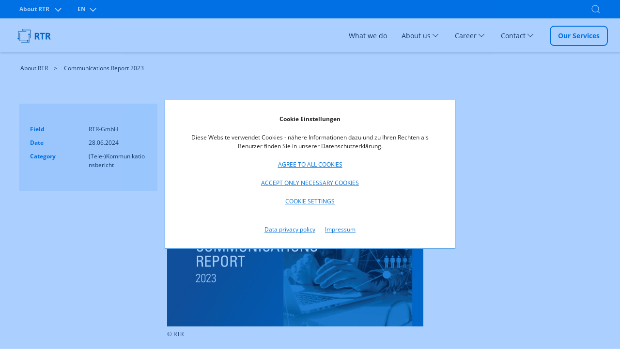

--- FILE ---
content_type: text/html; charset=UTF-8
request_url: https://www.rtr.at/rtr/publikationen/Kommunikationsbericht/communicationsreport_2023.en.html
body_size: 8306
content:
<!doctype html>
<html lang="en">
<head>
    <!-- Basic page info -->
    <meta charset="utf-8">
    <meta name="viewport" content="width=device-width, initial-scale=1, viewport-fit=cover">
    <meta http-equiv="X-UA-Compatible" content="ie=edge">
    
    <title>Communications Report 2023 | RTR</title>
    
    <!-- Website icon -->
    <link rel="icon" type="image/png" href="/static/rtrwebsite/files/img/logos/favicon.ico">
    <!-- Canonical URLs -->
    <link rel="canonical" href="https://www.rtr.at/rtr/publikationen/Kommunikationsbericht/communicationsreport_2023.en.html" />
    <!-- CSS includes -->
    <link href="/static/rtrwebsite/files/css/opensans.css" rel="stylesheet">
    <link rel="stylesheet" href="/static/rtrwebsite/files/css/style.css?d=31012026">
    
    <!-- Meta information --><meta name="robots" content="index, follow"><!-- Social media (frontend only) -->
    <meta property="og:site_name" content="RTR" />
    
    <meta property="og:title" content="Communications Report 2023" />
    
    <meta property="og:type" content="website" />
    <meta property="og:image" content="https://www.rtr.at">
    <meta property="og:url" content="https://www.rtr.at/rtr/publikationen/Kommunikationsbericht/communicationsreport_2023.en.html" /><meta property="og:locale" content="en_GB">
    
    
    <script src="/static/rtrwebsite/files/js/gcmconfig.js"></script>
    <script src="/static/rtrwebsite/files/js/rtr.at_GCM.min.js"></script>
    <script>window.GCM.init('JSONCONFIG', 'en', 1, true);</script>
    <!--FriendlyCaptcha-->
    <script type="module" src="https://cdn.jsdelivr.net/npm/friendly-challenge@0.9.14/widget.module.min.js" async
        defer></script>
</head>

<body class="entscheidung-detail blue">

<div class="tm-page">
    <!-- Toolbar -->
<div class="tm-toolbar tm-toolbar-default" uk-sticky="media: @l" style="background-color:">
<style>
.tm-toolbar .w100 input.uk-search-input {
    font-size: 1rem;
    color: white;
}

.tm-toolbar .w100 input.uk-search-input::placeholder { /* Chrome, Firefox, Opera, Safari 10.1+ */
  color: white;
  opacity: 1; /* Firefox */
}

.tm-toolbar .w100 input.uk-search-input:-ms-input-placeholder { /* Internet Explorer 10-11 */
  color: white;
}

.tm-toolbar .w100 input.uk-search-input::-ms-input-placeholder { /* Microsoft Edge */
  color: white;
}
.quicklinks ul {
    position: absolute;
    top: 40px;
    width: 500px;
    right: 0px!important;
    background: #fff;
    list-style: none;
    z-index: 2;
    margin-right: -20px;
    font-size: 1rem;
    box-shadow: 0 2px 4px 0 hsl(0deg 0% 67% / 50%);
}
.quicklinks ul li {
    color: black;
}
.red .quicklinks ul li a {
    color: #cd1236
}
.red .quicklinks ul li a:hover {
    background: #cd1236;
    border-color: #cd1236;
    color: #fff;
}
.green .quicklinks ul li a {
    color: #2f5f00;
}
.green .quicklinks ul li a:hover {
    border-color: #2f5f00;
    background: #2f5f00;
    color: #fff;
}
.blue .quicklinks ul li a {
    color: #0071d7;
}
.blue .quicklinks ul li a:hover {
    border-color: #0071d7;
    background: #0071d7;
    color: #fff;
}
</style>
<div class="uk-navbar-container">
    <div class="w100">
        <div class="uk-container uk-container-large">
                <nav uk-navbar="mode: click;boundary-align:true;dropbar:true;dropbar-anchor:!.uk-navbar-container;dropbar-mode:slide" class="uk-navbar">
                    <div class="uk-navbar-left">
                        <div id="icontoggle" class="uk-grid">
                            
                                <div class="uk-inline">
                                    
                                        <button class="uk-button uk-button-top" type="button" aria-label="Bereich wechseln">
                                            
                                                
                                            
                                                
                                            
                                                
                                                    About RTR
                                                
                                            
                                            <span class="uk-margin-small-right chevdown" uk-icon="chevron-down"></span>
                                            <span class="uk-margin-small-right chevup" uk-icon="chevron-up"></span>
                                        </button>
                                    
                                    <div class="uk-navbar-dropdown" uk-drop="mode:click;offset:0;duration:100;delay-show:0;boundary: !.uk-container; boundary-align: true; pos: bottom-justify;">
                                        <div class="uk-container uk-container-large">
                                            <ul class="uk-subnav uk-list-divider">
                                                
                                                    
                                                        <li><a href="/TKP/Telecommunications_and_Postal_Division.en.html" class="area-switch">Telecommunications and Postal Division</a>
                                                        </li>
                                                    
                                                
                                                    
                                                        <li><a href="/medien/RTR_Media.en.html" class="area-switch">Media</a>
                                                        </li>
                                                    
                                                
                                                    
                                                
                                            </ul>
                                        </div>
                                    </div>
                                </div>
                            
                            <div class="uk-inline">
                                <button class="uk-button uk-button-top" type="button">EN<span
                                        class="uk-margin-small-right chevdown" uk-icon="chevron-down"></span><span
                                        class="uk-margin-small-right  chevup" uk-icon="chevron-up"></span></button>
                                <div class="uk-navbar-dropdown" uk-drop="mode:click;offset:0;duration:100;delay-show:0;boundary: !.uk-container; boundary-align: true; pos: bottom-justify;">
                                    <div class="uk-container uk-container-large">
                                        <ul class="uk-subnav uk-list-divider">
                                            
                                            <li><a href="/api/language?lang=de&redirect=/rtr/publikationen/Kommunikationsbericht/KBericht_2023.de.html">
                                                
                                                    German
                                                
                                            
                                            <li><a href="/api/language?lang=en&redirect=/rtr/publikationen/Kommunikationsbericht/communicationsreport_2023.en.html">
                                                
                                                    English
                                                
                                            </a>
                                        </li>
                                        </ul>
                                    </div>
                                </div>
                                
                                
                            </div>
                        </div>
                    </div>
                    <div class="nav-overlay uk-navbar-right" style="margin-right: -15px;">
                        
                            <a class="uk-navbar-toggle" uk-search-icon uk-toggle="target: .nav-overlay; animation: uk-animation-fade" href="#"><span class="uk-invisible">Suche öffnen</span></a>
                        
                    </div>
                    
                        <div class="nav-overlay uk-navbar-left uk-flex-1" hidden>
                            <div class="uk-navbar-item uk-width-expand">
                                <form class="uk-search uk-search-navbar uk-width-1-1 uk-text-right" action="/rtr/Suchergebnis.de.html">
                                    <input class="uk-search-input uk-text-right" name="q" type="search" placeholder="Search for..." autofocus autocomplete="off" aria-label="Suche">
                                    <div class="quicklinks">
    <ul class="uk-padding">
    	<li>Quicklinks</li>
		<li><a href="/rtr/service/ertr/eRTR.de.html">eRTR-Portal der RTR</a></li><li><a href="/rtr/Kontakt/Amtstafel.de.html">Kontakt und Amtstafel</a></li><li><a href="/rtr/was_wir_tun/Arbeiten_in_der_RTR/karriere_3/Karriere.de.html">Karriere</a></li>	</ul>
</div>

                                    <div class="search-autocomplete quicklinks" style="display:none;">
                                        <ul class="uk-padding">
                                        </ul>
                                    </div>
                                </form>
                            </div>
                            <a class="uk-navbar-toggle" uk-close uk-toggle="target: .nav-overlay; animation: uk-animation-fade" href="#"></a>
                        </div>
                    
                </nav>
        </div>
    </div>
</div>
</div>

    <div class="tm-header-mobile uk-hidden@l">
    <div sel-target=".uk-navbar-container">
        <div class="uk-navbar-container">
            <nav uk-navbar>
                <div class="uk-navbar-left">
                    <div class="uk-grid-small uk-text-center logos-mobile uk-grid" uk-grid>
                            <div class="uk-first-column">
        <a href="">
            <picture>
                                <source media="(min-width: 1440px)" srcset="https://www.rtr.at/GenticsImageStore/auto/50/prop/rtr/RTR_Logo_B_RGB_20.png">
                                <source media="(min-width: 766px)" srcset="https://www.rtr.at/GenticsImageStore/auto/39/prop/rtr/RTR_Logo_B_RGB_20.png">
                                <source media="(min-width: 320px)" srcset="https://www.rtr.at/GenticsImageStore/auto/30/prop/rtr/RTR_Logo_B_RGB_20.png">
                                <img src='https://www.rtr.at/GenticsImageStore/auto/30/prop/rtr/RTR_Logo_B_RGB_20.png' alt="Über die Rundfunk und Telekom Regulierungs-GmbH" title="&copy; RTR-GmbH">
            </picture>
        </a>
    </div>

                    </div>
                </div>
                <div class="uk-navbar-right">
                    <!--
                    
                -->
                    <button type="button" id="mobmenu" class="uk-navbar-toggle" href="#tm-mobile" uk-toggle="animation: true;" aria-label="Mobiles Menü" aria-expanded="false">
                        <div class="toggleopen uk-icon uk-navbar-toggle-icon" uk-navbar-toggle-icon="">
                            <svg width="20" height="20" viewBox="0 0 20 20" xmlns="http://www.w3.org/2000/svg" data-svg="navbar-toggle-icon">
                                <rect y="9" width="20" height="2"></rect>
                                <rect y="3" width="20" height="2"></rect>
                                <rect y="15" width="20" height="2"></rect>
                            </svg>
                        </div>
                        <span class="menclose uk-icon" uk-icon="icon: close; ratio: 1.8">
                            <svg width="36" height="36" viewBox="0 0 20 20" xmlns="http://www.w3.org/2000/svg" data-svg="close">
                                <path fill="none" stroke="#000" stroke-width="1.06" d="M16,16 L4,4"></path>
                                <path fill="none" stroke="#000" stroke-width="1.06" d="M16,4 L4,16"></path>
                            </svg>
                        </span>
                    </button>
                </div>
            </nav>
        </div>
        <!--
        
    -->

<!--
        <div class="quicklinks nav-overlay" hidden>
            <ul class="uk-padding uk-padding-remove-top uk-margin-remove-bottom" style="list-style: none;">
                <li>Quicklinks</li>
                <li><a href="#">Quicklink Nummer 1</a></li>
                <li><a href="#">Noch ein Quicklink steht hier</a></li>
                <li><a href="#">Häufig gestellte Fragen Quicklink</a></li>
            </ul>
        </div>
-->
        <div id="tm-mobile" class="" hidden>
            <div class="uk-background-default uk-padding">
                <div class="uk-child-width-1-1" uk-grid>
                    <div>
                        <div class="uk-panel" id="module-menu-mobile">
                            <ul class="uk-nav uk-nav-default uk-list uk-list-divider">
                                
                                    
                                
                                    
                                
                                    
                                        
                                            
                                                
                                                    <li class="">
                                                        <a href="/rtr/was_wir_tun/startseite.de.html">What we do</a>
                                                    </li>
                                                
                                            
                                                
                                                    <li class="uk-parent">
                                                        <div class="uk-navbar-container uk-navbar" uk-navbar="dropbar: true; dropbar-mode: push;mode: click">
                                                            <ul class="uk-navbar-nav second-level-nav">
                                                                <li class="uk-parent">
                                                                    <a href="#" aria-expanded="false">About us
                                                                        <span class="icon-drop uk-icon" uk-icon="icon: chevron-down; ratio: 1.5">
                                                                            <svg width="30" height="30" viewBox="0 0 20 20" xmlns="http://www.w3.org/2000/svg" data-svg="chevron-down">
                                                                                <polyline fill="none" stroke="#000" stroke-width="1.03" points="16 7 10 13 4 7"></polyline>
                                                                            </svg>
                                                                        </span>
                                                                    </a>
                                                                    <div class="uk-navbar-dropdown">
    <ul class="uk-nav uk-navbar-dropdown-nav">
        
            <li><a href="/rtr/wer_wir_sind/koa/KommAustria.de.html" title="KommAustria">KommAustria</a></li>
        
            <li><a href="/rtr/wer_wir_sind/tkk/TKK.en.html" title="TKK">TKK</a></li>
        
            <li><a href="/rtr/wer_wir_sind/pck/Startseite.de.html" title="PCK">PCK</a></li>
        
            <li><a href="/rtr/wer_wir_sind/Organisation/Organisation.en.html" title="RTR">RTR</a></li>
        
            <li><a href="/rtr/wer_wir_sind/Aufsichtsrat/Aufsichtsrat.de.html" title="Aufsichtsrat">Aufsichtsrat</a></li>
        
    </ul>
</div>
                                                                </li>
                                                            </ul>
                                                        </div>
                                                    </li>
                                                
                                            
                                                
                                                    <li class="uk-parent">
                                                        <div class="uk-navbar-container uk-navbar" uk-navbar="dropbar: true; dropbar-mode: push;mode: click">
                                                            <ul class="uk-navbar-nav second-level-nav">
                                                                <li class="uk-parent">
                                                                    <a href="#" aria-expanded="false">Career
                                                                        <span class="icon-drop uk-icon" uk-icon="icon: chevron-down; ratio: 1.5">
                                                                            <svg width="30" height="30" viewBox="0 0 20 20" xmlns="http://www.w3.org/2000/svg" data-svg="chevron-down">
                                                                                <polyline fill="none" stroke="#000" stroke-width="1.03" points="16 7 10 13 4 7"></polyline>
                                                                            </svg>
                                                                        </span>
                                                                    </a>
                                                                    <div class="uk-navbar-dropdown">
    <ul class="uk-nav uk-navbar-dropdown-nav">
        
            <li><a href="/rtr/karriere/unsere_mission/allgemein.de.html" title="Our Mission">Our Mission</a></li>
        
            <li><a href="/rtr/karriere/Was_Sie_erwartet/Was-Sie-erwartet.de.html" title="How we work">How we work</a></li>
        
            <li><a href="/rtr/karriere/wen_wir_suchen/Wen-wir-suchen.de.html" title="Who we are searching for">Who we are searching for</a></li>
        
            <li><a href="/rtr/karriere/Benefits/Benefits.de.html" title="Our Benefits">Our Benefits</a></li>
        
            <li><a href="/rtr/karriere/offene_stellen/Career.en.html" title="Open Positions">Open Positions</a></li>
        
    </ul>
</div>
                                                                </li>
                                                            </ul>
                                                        </div>
                                                    </li>
                                                
                                            
                                                
                                                    <li class="uk-parent">
                                                        <div class="uk-navbar-container uk-navbar" uk-navbar="dropbar: true; dropbar-mode: push;mode: click">
                                                            <ul class="uk-navbar-nav second-level-nav">
                                                                <li class="uk-parent">
                                                                    <a href="#" aria-expanded="false">Contact
                                                                        <span class="icon-drop uk-icon" uk-icon="icon: chevron-down; ratio: 1.5">
                                                                            <svg width="30" height="30" viewBox="0 0 20 20" xmlns="http://www.w3.org/2000/svg" data-svg="chevron-down">
                                                                                <polyline fill="none" stroke="#000" stroke-width="1.03" points="16 7 10 13 4 7"></polyline>
                                                                            </svg>
                                                                        </span>
                                                                    </a>
                                                                    <div class="uk-navbar-dropdown">
    <ul class="uk-nav uk-navbar-dropdown-nav">
        
            <li><a href="/rtr/Kontakt/kontakt_amtstafel/Amtstafel.de.html" title="Kontakt und Amtstafel">Kontakt und Amtstafel</a></li>
        
            <li><a href="/rtr/Kontakt/presse/Press.en.html" title="Presse">Presse</a></li>
        
    </ul>
</div>
                                                                </li>
                                                            </ul>
                                                        </div>
                                                    </li>
                                                
                                            
                                        
                                    
                                
                                <li>
                                    <a href="/rtr/service/Startseite.en.html">
                                        Our Services
                                    </a>
                                </li>
                            </ul>
                        </div>
                    </div>
                </div>
            </div>
        </div>
    </div>
</div>
    <!-- Desktop -->
<div class="tm-header uk-visible@l" uk-header="">
    <div uk-sticky="offset: 38" media="@l" cls-active="uk-navbar-sticky" sel-target=".uk-navbar-container">
        <div class="uk-navbar-container">
            <div class="uk-container uk-container-large">
                <nav uk-navbar="mode: click;boundary-align:true;dropbar:true;dropbar-anchor:!.uk-navbar-container;dropbar-mode:slide" class="uk-navbar">
                    <div class="uk-navbar-left">
                        <div class="uk-child-width-expand@s uk-text-center logos uk-grid-small uk-grid" uk-grid="">
                            
                                    <div class="uk-first-column">
        <a href="">
            <picture>
                                <source media="(min-width: 1440px)" srcset="https://www.rtr.at/GenticsImageStore/auto/50/prop/rtr/RTR_Logo_B_RGB_20.png">
                                <source media="(min-width: 766px)" srcset="https://www.rtr.at/GenticsImageStore/auto/39/prop/rtr/RTR_Logo_B_RGB_20.png">
                                <source media="(min-width: 320px)" srcset="https://www.rtr.at/GenticsImageStore/auto/30/prop/rtr/RTR_Logo_B_RGB_20.png">
                                <img src='https://www.rtr.at/GenticsImageStore/auto/30/prop/rtr/RTR_Logo_B_RGB_20.png' alt="Über die Rundfunk und Telekom Regulierungs-GmbH" title="&copy; RTR-GmbH">
            </picture>
        </a>
    </div>

                            
                        </div>
                    </div>
                    <div class="uk-navbar-right">
                        <ul class="uk-navbar-nav">
                            
                            
                            
                                
                            
                                
                            
                                
                                    
                                        
                                            
                                                <li class="">
                                                    <a href="/rtr/was_wir_tun/startseite.de.html">What we do</a>
                                                </li>
                                            
                                        
                                            
                                                <li class="">
                                                    <a href="#" aria-expanded="false">About us
                                                        <span uk-icon="chevron-down"></span>
                                                    </a>
                                                    <div class="uk-navbar-dropdown">
    <div class="uk-navbar-dropdown-grid uk-child-width-1-3 uk-grid uk-grid-stack" uk-grid="">
        
            <div>
                <ul class="uk-nav uk-navbar-dropdown-nav">
                    <li><a href="/rtr/wer_wir_sind/koa/KommAustria.de.html" title="KommAustria">KommAustria</a></li>
                </ul>
            </div>
        
            <div>
                <ul class="uk-nav uk-navbar-dropdown-nav">
                    <li><a href="/rtr/wer_wir_sind/tkk/TKK.en.html" title="TKK">TKK</a></li>
                </ul>
            </div>
        
            <div>
                <ul class="uk-nav uk-navbar-dropdown-nav">
                    <li><a href="/rtr/wer_wir_sind/pck/Startseite.de.html" title="PCK">PCK</a></li>
                </ul>
            </div>
        
            <div>
                <ul class="uk-nav uk-navbar-dropdown-nav">
                    <li><a href="/rtr/wer_wir_sind/Organisation/Organisation.en.html" title="RTR">RTR</a></li>
                </ul>
            </div>
        
            <div>
                <ul class="uk-nav uk-navbar-dropdown-nav">
                    <li><a href="/rtr/wer_wir_sind/Aufsichtsrat/Aufsichtsrat.de.html" title="Aufsichtsrat">Aufsichtsrat</a></li>
                </ul>
            </div>
        
    </div>
</div>
                                                </li>
                                            
                                        
                                            
                                                <li class="">
                                                    <a href="#" aria-expanded="false">Career
                                                        <span uk-icon="chevron-down"></span>
                                                    </a>
                                                    <div class="uk-navbar-dropdown">
    <div class="uk-navbar-dropdown-grid uk-child-width-1-3 uk-grid uk-grid-stack" uk-grid="">
        
            <div>
                <ul class="uk-nav uk-navbar-dropdown-nav">
                    <li><a href="/rtr/karriere/unsere_mission/allgemein.de.html" title="Our Mission">Our Mission</a></li>
                </ul>
            </div>
        
            <div>
                <ul class="uk-nav uk-navbar-dropdown-nav">
                    <li><a href="/rtr/karriere/Was_Sie_erwartet/Was-Sie-erwartet.de.html" title="How we work">How we work</a></li>
                </ul>
            </div>
        
            <div>
                <ul class="uk-nav uk-navbar-dropdown-nav">
                    <li><a href="/rtr/karriere/wen_wir_suchen/Wen-wir-suchen.de.html" title="Who we are searching for">Who we are searching for</a></li>
                </ul>
            </div>
        
            <div>
                <ul class="uk-nav uk-navbar-dropdown-nav">
                    <li><a href="/rtr/karriere/Benefits/Benefits.de.html" title="Our Benefits">Our Benefits</a></li>
                </ul>
            </div>
        
            <div>
                <ul class="uk-nav uk-navbar-dropdown-nav">
                    <li><a href="/rtr/karriere/offene_stellen/Career.en.html" title="Open Positions">Open Positions</a></li>
                </ul>
            </div>
        
    </div>
</div>
                                                </li>
                                            
                                        
                                            
                                                <li class="">
                                                    <a href="#" aria-expanded="false">Contact
                                                        <span uk-icon="chevron-down"></span>
                                                    </a>
                                                    <div class="uk-navbar-dropdown">
    <div class="uk-navbar-dropdown-grid uk-child-width-1-3 uk-grid uk-grid-stack" uk-grid="">
        
            <div>
                <ul class="uk-nav uk-navbar-dropdown-nav">
                    <li><a href="/rtr/Kontakt/kontakt_amtstafel/Amtstafel.de.html" title="Kontakt und Amtstafel">Kontakt und Amtstafel</a></li>
                </ul>
            </div>
        
            <div>
                <ul class="uk-nav uk-navbar-dropdown-nav">
                    <li><a href="/rtr/Kontakt/presse/Press.en.html" title="Presse">Presse</a></li>
                </ul>
            </div>
        
    </div>
</div>
                                                </li>
                                            
                                        
                                    
                                
                            
                            
                                <li class="nav-button"><a href="/rtr/service/Startseite.en.html" class="uk-button uk-button-default">Our Services</a></li>
                            
                        </ul>
                        <!--
                        
                    -->
                    </div>
                    <!--
                    
                -->
                </nav>
            </div>
        </div>
    </div>
    <div class="uk-sticky-placeholder" style="height: 70px; margin: 0px;" hidden=""></div>
</div>
    <div class="uk-section-default uk-section uk-section-xsmall">
    <div class="uk-container uk-container-large">
        <ul class="uk-breadcrumb">
            
                    
                        <li>
                            
                                <a href="/rtr/Startseite.en.html" title="About RTR" aria-label="About RTR">About RTR</a>
                            
                        </li>
                    
            
                    
            
                    
            
                    
                        <li>
                            
                                <span>Communications Report 2023</span>
                            
                        </li>
                    
            
        </ul>
    </div>
</div>

    <!-- Top Section -->
    <div class="uk-section-default uk-section">
        <div class="uk-container uk-container-large">
            <div class="uk-grid-margin uk-grid align-items-start" uk-grid="">
                    <div class="uk-grid-item-match uk-flex-auto uk-width-1-4@m uk-first-column ent-left">
    <div class="uk-tile-secondary uk-tile">
        <ul class="uk-list ent-list">
            
            
                <li class="el-item">
                    <div class="uk-child-width-expand uk-grid-collapse uk-grid" uk-grid="">
                        <div class="uk-width-1-2 uk-first-column">
                    <span class="el-title uk-display-block">
                        Field
                    </span>
                        </div>
                        <div class="uk-width-1-2">
                            <div class="el-content uk-panel">RTR-GmbH</div>
                        </div>
                    </div>
                </li>
            
            
                <li class="el-item">
                    <div class="uk-child-width-expand uk-grid-collapse uk-grid" uk-grid="">
                        <div class="uk-width-1-2 uk-first-column">
                        <span class="el-title uk-display-block">
                            Date
                        </span>
                        </div>
                        <div class="uk-width-1-2">
                            <div class="el-content uk-panel">28.06.2024</div>
                        </div>
                    </div>
                </li>
            <li class="el-item">
                    <div class="uk-child-width-expand uk-grid-collapse uk-grid" uk-grid="">
                        <div class="uk-width-1-2 uk-first-column">
                        <span class="el-title uk-display-block">
                            Category
                        </span>
                        </div>
                        <div class="uk-width-1-2">
                            <div class="el-content uk-panel">(Tele-)Kommunikationsbericht</div>
                        </div>
                    </div>
                </li>
            
            
            
            
            
            
            
            
            
            
            
        </ul>
    </div>
</div>
                
                <div class="uk-flex-auto uk-width-3-4@m ent-right">
                    <div class="uk-child-width-1-2@m" uk-grid>
                        <div class="uk-width-3-5@m">
                            <h2>Communications Report 2023</h2>
                            <div class="uk-margin social-share">
    <div class="uk-child-width-auto uk-grid-small uk-grid" uk-grid="">
        <div class="uk-first-column">
            <a class="el-link uk-icon-button uk-icon" rel="noreferrer"
                href="mailto:?subject=Communications Report 2023%20-%20RTR&body=Communications Report 2023%0D%0Ahttps://www.rtr.at/rtr/publikationen/Kommunikationsbericht/communicationsreport_2023.en.html" uk-icon="icon: mail;" id="mail-share" aria-label="Mail" title="Mail"
            >
                <svg xmlns="http://www.w3.org/2000/svg" viewBox="0 0 16 16" width="16"
                    height="16" data-svg="mail">
                    <g class="nc-icon-wrapper" stroke-width="1" fill="none" stroke="#438700" stroke-linecap="round" stroke-linejoin="round" stroke-miterlimit="10">
                        <path stroke="#438700"
                            d="M14.5,14.5h-13 c-0.552,0-1-0.448-1-1v-11c0-0.552,0.448-1,1-1h13c0.552,0,1,0.448,1,1v11C15.5,14.052,15.052,14.5,14.5,14.5z">
                        </path>
                        <polyline data-color="color-2" points="2.5,4.5 8,9 13.5,4.5"></polyline>
                    </g>
                </svg>
            </a>
        </div>
        <div>
            <a class="el-link uk-icon-button uk-icon" rel="noreferrer"
                href="https://twitter.com/share?text=Communications Report 2023&url=https://www.rtr.at/rtr/publikationen/Kommunikationsbericht/communicationsreport_2023.en.html" uk-icon="icon: twitter;" id="twitter-share" aria-label="Twitter" title="Twitter"
            >
                <svg width="20" height="20" viewBox="0 0 20 20" data-svg="twitter">
                    <g>
                        <path d="M 15.75 0.960938 L 18.816406 0.960938 L 12.117188 8.621094 L 20 19.039062 L 13.828125 19.039062 L 8.996094 12.71875 L 3.464844 19.039062 L 0.394531 19.039062 L 7.5625 10.847656 L 0 0.960938 L 6.328125 0.960938 L 10.699219 6.738281 Z M 14.675781 17.203125 L 16.375 17.203125 L 5.40625 2.699219 L 3.582031 2.699219 Z M 14.675781 17.203125 "/>
                    </g>
                </svg>
            </a>
        </div>
        <div>
            <a class="el-link uk-icon-button uk-icon" rel="noreferrer"
                href="https://www.linkedin.com/sharing/share-offsite/?url=https://www.rtr.at/rtr/publikationen/Kommunikationsbericht/communicationsreport_2023.en.html" uk-icon="icon: linkedin;" id="linkedin-share" aria-label="Linkedin" title="Linkedin">
                <svg width="20" height="20" viewBox="0 0 20 20" xmlns="http://www.w3.org/2000/svg" data-svg="linkedin">
                    <path 
                        d="M5.77,17.89 L5.77,7.17 L2.21,7.17 L2.21,17.89 L5.77,17.89 L5.77,17.89 Z M3.99,5.71 C5.23,5.71 6.01,4.89 6.01,3.86 C5.99,2.8 5.24,2 4.02,2 C2.8,2 2,2.8 2,3.85 C2,4.88 2.77,5.7 3.97,5.7 L3.99,5.7 L3.99,5.71 L3.99,5.71 Z"></path><path d="M7.75,17.89 L11.31,17.89 L11.31,11.9 C11.31,11.58 11.33,11.26 11.43,11.03 C11.69,10.39 12.27,9.73 13.26,9.73 C14.55,9.73 15.06,10.71 15.06,12.15 L15.06,17.89 L18.62,17.89 L18.62,11.74 C18.62,8.45 16.86,6.92 14.52,6.92 C12.6,6.92 11.75,7.99 11.28,8.73 L11.3,8.73 L11.3,7.17 L7.75,7.17 C7.79,8.17 7.75,17.89 7.75,17.89 L7.75,17.89 L7.75,17.89 Z">
                    </path>
                </svg>
            </a>
        </div>
        <div>
            <a class="el-link uk-icon-button uk-icon" rel="noreferrer"
                href="https://www.facebook.com/sharer/sharer.php?u=https://www.rtr.at/rtr/publikationen/Kommunikationsbericht/communicationsreport_2023.en.html" uk-icon="icon: facebook;" id="facebook-share" aria-label="Facebook" title="Facebook">
                <svg width="20" height="20" viewBox="0 0 20 20" xmlns="http://www.w3.org/2000/svg" data-svg="facebook">
                    <path
                        d="M11,10h2.6l0.4-3H11V5.3c0-0.9,0.2-1.5,1.5-1.5H14V1.1c-0.3,0-1-0.1-2.1-0.1C9.6,1,8,2.4,8,5v2H5.5v3H8v8h3V10z">
                    </path>
                </svg>
            </a>
        </div>
    </div>
</div>

                                        <div class="img-desc ">
                    <img alt="Vorschaubild Kommunikationsbericht 2023" data-src="https://www.rtr.at/GenticsImageStore/651/327/cropandresize/smart/0/58/1920/964/rtr/publikationen/Kommunikationsbericht/KommBericht_Webbild-2_engl.jpg" uk-img="" src="https://www.rtr.at/GenticsImageStore/651/327/cropandresize/smart/0/58/1920/964/rtr/publikationen/Kommunikationsbericht/KommBericht_Webbild-2_engl.jpg">
                            <div class="desc">
                                &copy; RTR
        </div>
    </div>
<p>The 2023 Communications Report serves to document regulatory activities in compliance with the statutory reporting requirements. The report additionally provides insight into changes in the markets falling under our regulatory mandate.<br/></p>
                                <div class="uk-first-column bdownloads">
        <div class="uk-grid-match uk-grid uk-grid-stack" uk-grid="">
            <div class="uk-first-column w100">
                <div class="el-item uk-card uk-card-primary uk-card-body uk-margin-remove-first-child">
                    <h3 id="downloads" class="el-title uk-card-title uk-margin-top uk-margin-remove-bottom">
                        Downloads
                    </h3>
                    <div class="el-content uk-panel uk-margin-top">
                                                                <p class="p1">
            <a href="/rtr/publikationen/Kommunikationsbericht/RTR_Kommunikationsbericht_23_Engl.pdf" download title="Communications Report 2023">
                <span class="uk-margin-small-right uk-icon" uk-icon="download">
                    <svg width="20" height="20" viewBox="0 0 20 20" xmlns="http://www.w3.org/2000/svg" data-svg="download">
                        <polyline fill="none" stroke="#000" points="14,10 9.5,14.5 5,10"></polyline>
                        <rect x="3" y="17" width="13" height="1"></rect>
                        <line fill="none" stroke="#000" x1="9.5" y1="13.91" x2="9.5" y2="3"></line>
                    </svg>
                </span>
                Communications Report 2023
                                    (pdf, 10.844,6 KB)
                            </a>
                    </p>

                    </div>
                </div>
            </div>
        </div>
    </div>

                        </div>
                        <div class="uk-width-2-5@m">
                            <div class="uk-child-width-1-2@m uk-text-center" uk-grid>
                                <div>
                                        
                                </div>

                            </div>
                            <div class="uk-child-width-1-2@m uk-text-center" uk-grid>
                                <div>
                                        
                                </div>
                            </div>
                        </div>
                    </div>
                </div>
            </div>
        </div>
    </div>
    <!-- Bottom Section -->
        <div class="uk-section-default uk-section content uk-margin uk-margin-top-50 uk-padding-large vu-anmeldung uk-margin-remove-bottom uk-section-muted">
    <div class="uk-container">
        <div uk-grid>
            <div class="uk-width-1-4@l"></div>
            <div class="uk-first-column uk-card uk-width-1-2@l">
                <div class="uk-card-media">
                    <div class="uk-width-1-1@m">
                        <div class="el-content uk-panel ">
                            <h3 id="newsletter-anmeldung" data-screenname="Web-RTR-ueber-uns" data-screenbereich="RTR">We would like to keep you up to date</h3>
                            <div id="newsletter-registration" class="anmelden" data-redirect="/rtr/footer/Newsletteranmeldung_Neu.de.html"> 
                                <button class="uk-button uk-button-secondary" type="button" aria-label="Subscribe">
                                    Subscribe
                                </button>
                            </div>
                        </div>
                    </div>
                </div>
            </div>
            <div class="uk-width-1-4@l"></div>
        </div>
    </div>
</div>

    <div id="footer" class="uk-section-default uk-section uk-section-small">
    <div class="uk-container uk-container-large">
        <div class="uk-grid-margin uk-grid" uk-grid="" uk-height-match="target: .uk-card; row: false">
            <div class="uk-flex-auto uk-width-1-2@s uk-first-column m1">
                <div class="uk-margin"><p><b>RUNDFUNK UND TELEKOM<br/>REGULIERUNGS-GMBH</b><br/></p><p>Austrian Regulatory Authority for Broadcasting and Telecommunications<br/>Mariahilfer Straße 77-79, 1060 Vienna, Austria<br/>tel.: +<a target='_self' href="tel:+431580580">43 1 58058-0</a><br/></p></div>
                <div class="uk-margin">
                    <div class="uk-child-width-auto uk-grid-small uk-grid" uk-grid="">
                        
                            <div class="uk-first-column">
                                <a class="el-link uk-icon-button uk-icon" rel="noreferrer" href="mailto:rtr@rtr.at" uk-icon="icon: mail;" aria-label="Mail" title="Mail">
                                    <svg width="20" height="20" viewBox="0 0 20 20" xmlns="http://www.w3.org/2000/svg" data-svg="mail">
                                        <polyline fill="none" stroke="#000" points="1.4,6.5 10,11 18.6,6.5"></polyline>
                                        <path d="M 1,4 1,16 19,16 19,4 1,4 Z M 18,15 2,15 2,5 18,5 18,15 Z"></path>
                                    </svg>
                                </a>
                           </div>
                        
                        
                            <div>
                                <a class="el-link uk-icon-button uk-icon" rel="noreferrer" href="https://x.com/rtrgmbh" uk-icon="icon: twitter;" aria-label="Twitter" title="Twitter">
                                    <svg width="20" height="20" viewBox="0 0 20 20" data-svg="twitter">
                                        <g>
                                            <path d="M 15.75 0.960938 L 18.816406 0.960938 L 12.117188 8.621094 L 20 19.039062 L 13.828125 19.039062 L 8.996094 12.71875 L 3.464844 19.039062 L 0.394531 19.039062 L 7.5625 10.847656 L 0 0.960938 L 6.328125 0.960938 L 10.699219 6.738281 Z M 14.675781 17.203125 L 16.375 17.203125 L 5.40625 2.699219 L 3.582031 2.699219 Z M 14.675781 17.203125 "/>
                                        </g>
                                    </svg>
                                </a>
                            </div>
                        
                        
                            <div>
                                <a class="el-link uk-icon-button uk-icon" rel="noreferrer" href="https://at.linkedin.com/company/rtr" uk-icon="icon: linkedin;" aria-label="Linkedin" title="Linkedin">
                                    <svg width="20" height="20" viewBox="0 0 20 20" xmlns="http://www.w3.org/2000/svg" data-svg="linkedin">
                                        <path d="M5.77,17.89 L5.77,7.17 L2.21,7.17 L2.21,17.89 L5.77,17.89 L5.77,17.89 Z M3.99,5.71 C5.23,5.71 6.01,4.89 6.01,3.86 C5.99,2.8 5.24,2 4.02,2 C2.8,2 2,2.8 2,3.85 C2,4.88 2.77,5.7 3.97,5.7 L3.99,5.7 L3.99,5.71 L3.99,5.71 Z"></path><path d="M7.75,17.89 L11.31,17.89 L11.31,11.9 C11.31,11.58 11.33,11.26 11.43,11.03 C11.69,10.39 12.27,9.73 13.26,9.73 C14.55,9.73 15.06,10.71 15.06,12.15 L15.06,17.89 L18.62,17.89 L18.62,11.74 C18.62,8.45 16.86,6.92 14.52,6.92 C12.6,6.92 11.75,7.99 11.28,8.73 L11.3,8.73 L11.3,7.17 L7.75,7.17 C7.79,8.17 7.75,17.89 7.75,17.89 L7.75,17.89 L7.75,17.89 Z"/></path>
                                    </svg>
                                </a>
                           </div>
                        
                    </div>
                </div>
            </div>
            <div class="uk-flex-auto uk-width-1-2 uk-width-1-4@s m2 uk-hidden@l">
                <ul class="uk-list">            <li>
            <a href="/rtr/Kontakt/Contact.en.html">Contact</a>
        </li>
            <li>
            <a href="/rtr/footer/impressum.en.html">Publishing information</a>
        </li>
            <li>
            <a href="/rtr/footer/Data_Protection.en.html">Data Protection</a>
        </li>
            <li>
            <a href="/rtr/footer/hinweisgeber_innen-plattform.en.html">Whistleblower</a>
        </li>
            <li>
            <a href="/rtr/footer/Accessibility.en.html">Accessibility</a>
        </li>
                <li>
            <a href="#cookie-einstellungen" uk-toggle>Cookie preferences</a>
        <li>
    </ul>
            </div>
            <div class="uk-flex-auto uk-width-1-2 uk-width-1-4@s m3 uk-hidden@l">
                <ul class="uk-list">            <li>
            <a href="/rtr/service/opendata/Open_Data.en.html">Open data</a>
        </li>
            <li>
            <a href="/rtr/service/ertr/eRTR.en.html">eRTR</a>
        </li>
            <li>
            <a href="/rtr/karriere/offene_stellen/Career.en.html">Career</a>
        </li>
        </ul>
            </div>
            <div class="uk-flex-auto uk-width-1-2 uk-width-1-4@s footer-large uk-visible@l">
                <ul class="uk-list">            <li>
            <a href="/rtr/service/opendata/Open_Data.en.html">Open data</a>
        </li>
            <li>
            <a href="/rtr/service/ertr/eRTR.en.html">eRTR</a>
        </li>
            <li>
            <a href="/rtr/karriere/offene_stellen/Career.en.html">Career</a>
        </li>
        </ul>
                <ul class="uk-list">            <li>
            <a href="/rtr/Kontakt/Contact.en.html">Contact</a>
        </li>
            <li>
            <a href="/rtr/footer/impressum.en.html">Publishing information</a>
        </li>
            <li>
            <a href="/rtr/footer/Data_Protection.en.html">Data Protection</a>
        </li>
            <li>
            <a href="/rtr/footer/hinweisgeber_innen-plattform.en.html">Whistleblower</a>
        </li>
            <li>
            <a href="/rtr/footer/Accessibility.en.html">Accessibility</a>
        </li>
                <li>
            <a href="#cookie-einstellungen" uk-toggle>Cookie preferences</a>
        <li>
    </ul>
            </div>
        </div>
    </div>
</div>

</div>

<script src="/static/rtrwebsite/files/js/app.js"></script>
<script src="/static/rtrwebsite/files/js/gtx-RTRWEB.js?d=31012026"></script>




<script>
    window.GCMText = {
        "cookiePopUp_FirstModalDescription": 'Diese Website verwendet Cookies - nähere Informationen dazu und zu Ihren Rechten als Benutzer finden Sie in unserer Datenschutzerklärung.',
        "cookiePopUp_FirstModalAgreeButtonText":'Agree to all cookies',
        "cookiePopUp_FirstModalCookieSettingsButtonText":'Cookie settings',
        "cookiePopUp_FirstModalAcceptNecessary":'Accept only necessary cookies',
        "cookiePopUp_FirstModalDataPrivacy":'Data privacy policy',
        "cookiePopUp_FirstModalDataPrivacyUrl":'/rtr/footer/Datenschutz.de.html',
        "cookiePopUp_FirstModalImpressum":'Impressum',
        "cookiePopUp_FirstModalImpressumUrl":'/rtr/footer/impressum.en.html',
        "cookiePopUp_SecondModalTitle":'Cookie settings',
        "cookiePopUp_SecondModalSelectAllCheckbox":'Select all',
        "cookiePopUp_SecondModalDescription": 'Cookie settings',
        "cookiePopUp_SecondModalSaveSettingsButtonText":'Save settings',
        "youtubeOverlayMarkup": "<p>Zum Aktivieren des Youtube-Videos müssen Sie den untenstehenden „Video aktivieren“-Link anklicken. Damit stimmen Sie zu, dass Daten an Youtube übermittelt, Inhalte geladen und auch Cookies von Youtube gesetzt werden. Zu Details vgl. die <a target='_self' href=\"/rtr/footer/Datenschutz.de.html\">Datenschutzerklärung</a>.</p>",
        "youtubeOverlayBtnText": "Accept video",
        "vimeoOverlayMarkup": "<p>Zum Aktivieren des Vimeo-Videos müssen Sie den untenstehenden „Video aktivieren“-Link anklicken. Damit stimmen Sie zu, dass Daten an Vimeo übermittelt, Inhalte geladen und auch Cookies von Vimeo gesetzt werden. Zu Details vgl. die <a target='_self' href=\"/rtr/footer/Datenschutz.de.html\">Datenschutzerklärung</a>.</p>",
        "vimeoOverlayBtnText": "Accept video"
    };
</script>
<script src="/static/rtrwebsite/files/js/cookie.js"></script>

<script>
// Matomo
var _paq = window._paq || [];
/* tracker methods like "setCustomDimension" should be called before "trackPageView" */
_paq.push(['trackPageView']);
_paq.push(['enableLinkTracking']);

var initMatomoTracking = function() {
    /* tracker methods like "setCustomDimension" should be called before "trackPageView" */
    _paq.push([
        "setDomains",
        [
            "*.www.rtr.at",
            "*.digitaler-rundfunk.at",
            "*.digitalerrundfunk.at",
            "*.egov.rtr.at",
            "*.egov.rtr.gv.at",
            "*.fernsehfonds.at",
            "*.kommaustria.at",
            "*.medienbehoerde.at",
            "*.medienbehörde.at",
            "*.netztest.at",
            "*.signatur.rtr.at",
            "*.www.fernsehfonds.at",
            "*.www.kommaustria.at",
            "*.www.medienbehoerde.at",
            "*.www.medienbehörde.at",
            "*.www.netztest.at",
            "*.egov.rtr.at",
            "*.egov.rtr.gv.at",
            "*.fernsehfonds.at",
            "*.kommaustria.at",
            "*.medienbehoerde.at",
            "*.medienbehörde.at",
            "*.netztest.at",
            "*.signatur.rtr.at",
            "*.www.fernsehfonds.at",
            "*.www.kommaustria.at",
            "*.www.medienbehoerde.at",
            "*.www.medienbehörde.at",
            "*.www.netztest.at",
            "*.www.rtr.at"
        ]
    ]);
    (function() {
        var u = "https://piwik.rtr.at/";
        _paq.push([
            'setTrackerUrl',
            u + 'matomo.php'
        ]);
        _paq.push(['setSiteId', '1']);
        var d = document,
            g = d.createElement('script'),
            s = d.getElementsByTagName('script')[0];
        g.type = 'text/javascript';
        g.async = true;
        g.defer = true;
        g.src = u + 'matomo.js';
        s.parentNode.insertBefore(g, s);
    })();
};

$(document).ready(() => {
    window.GCM.apps.whenAllowed("matomo", initMatomoTracking);
});
</script>


</body>
</html>
